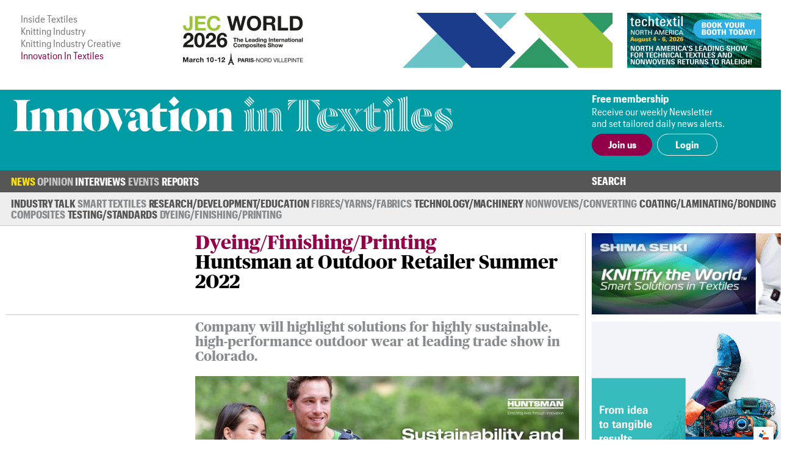

--- FILE ---
content_type: application/javascript; charset=UTF-8
request_url: https://www.innovationintextiles.com/cdn-cgi/challenge-platform/scripts/jsd/main.js
body_size: 8388
content:
window._cf_chl_opt={AKGCx8:'b'};~function(v6,re,rS,rZ,rq,rB,rd,rx,rC,v1){v6=j,function(E,f,vq,v5,v,G){for(vq={E:273,f:343,v:129,G:374,k:200,V:256,R:238,P:328,O:383,z:166},v5=j,v=E();!![];)try{if(G=parseInt(v5(vq.E))/1+-parseInt(v5(vq.f))/2+-parseInt(v5(vq.v))/3+-parseInt(v5(vq.G))/4*(parseInt(v5(vq.k))/5)+-parseInt(v5(vq.V))/6*(parseInt(v5(vq.R))/7)+parseInt(v5(vq.P))/8+-parseInt(v5(vq.O))/9*(-parseInt(v5(vq.z))/10),G===f)break;else v.push(v.shift())}catch(k){v.push(v.shift())}}(l,283183),re=this||self,rS=re[v6(219)],rZ=function(GQ,GA,Gz,GO,Gt,GP,GR,v7,f,G,k,V){return GQ={E:293,f:308,v:244,G:239},GA={E:254,f:320,v:170,G:254,k:147,V:371,R:295,P:201,O:324,z:180,A:158,Q:174,K:130,D:187,n:201,T:171,s:183,M:151,o:300,h:156,U:257,m:348,c:254,N:185,b:133,F:322,L:173},Gz={E:185,f:317,v:350,G:241,k:214},GO={E:148},Gt={E:249,f:214,v:322,G:329,k:381,V:243,R:381,P:243,O:329,z:243,A:209,Q:148,K:171,D:324,n:148,T:274,s:211,M:324,o:282,h:363,U:324,m:148,c:142,N:248,b:324,F:254,L:248,W:324,e:147,S:170,Z:254,B:243,i:136,y:371,d:363,x:171,Y:148,C:277,a:324,X:252,g:301,I:324,H:279,J:356,l0:324,l1:183,l2:324,l3:156,l4:324,l5:257},GP={E:347},GR={E:316,f:322},v7=v6,f={'aTHYG':v7(GQ.E),'uQJSu':function(R,P){return P==R},'FJoyK':function(R,P){return R<P},'DfjEU':function(R,P){return R>P},'uVGzp':function(R,P){return R-P},'MGTcW':function(R,P){return R|P},'vWnCB':function(R,P){return R<<P},'aowoP':function(R,P){return R|P},'OONLf':function(R,P){return R==P},'JByKI':function(R,P){return R<<P},'VGgxN':function(R,P){return P==R},'eZMUs':function(R,P){return R(P)},'sCSCP':function(R,P){return R==P},'kFKNP':function(R,P){return R>P},'VZVDW':function(R,P){return R<P},'HrQFS':function(R,P){return P|R},'twOFl':function(R,P){return R(P)},'lIRqw':function(R,P){return P==R},'ZUKdv':function(R,P){return R|P},'RnWLX':function(R,P){return R==P},'fJtYt':function(R,P){return P&R},'nbhEE':function(R,P){return R(P)},'VrdYN':function(R,P){return R===P},'ZVtwH':v7(GQ.f),'qayEv':function(R,P){return P&R},'Jvefm':function(R,P){return R==P},'XjIhk':function(R,P){return P*R},'LCrxE':function(R,P){return R!=P},'FFqNJ':function(R,P){return P*R},'SljNo':function(R,P){return P!=R},'zHchO':function(R,P){return P==R},'XCVYC':function(R,P){return R(P)},'JxNvp':function(R,P){return R==P},'urPol':function(R,P){return R(P)},'ibQZr':function(R,P){return P==R},'SGuqK':function(R,P){return R+P},'WMzGg':function(R,P){return R==P}},G=String[v7(GQ.v)],k={'h':function(R,v8){return v8=v7,f[v8(GP.E)](null,R)?'':k.g(R,6,function(P,v9){return v9=v8,f[v9(GR.E)][v9(GR.f)](P)})},'g':function(R,P,O,vl,z,A,Q,K,D,T,s,M,o,U,N,F,L,W){if(vl=v7,null==R)return'';for(A={},Q={},K='',D=2,T=3,s=2,M=[],o=0,U=0,N=0;f[vl(Gt.E)](N,R[vl(Gt.f)]);N+=1)if(F=R[vl(Gt.v)](N),Object[vl(Gt.G)][vl(Gt.k)][vl(Gt.V)](A,F)||(A[F]=T++,Q[F]=!0),L=K+F,Object[vl(Gt.G)][vl(Gt.R)][vl(Gt.P)](A,L))K=L;else{if(Object[vl(Gt.O)][vl(Gt.k)][vl(Gt.z)](Q,K)){if(f[vl(Gt.A)](256,K[vl(Gt.Q)](0))){for(z=0;z<s;o<<=1,U==f[vl(Gt.K)](P,1)?(U=0,M[vl(Gt.D)](O(o)),o=0):U++,z++);for(W=K[vl(Gt.n)](0),z=0;8>z;o=f[vl(Gt.T)](f[vl(Gt.s)](o,1),1&W),U==P-1?(U=0,M[vl(Gt.M)](O(o)),o=0):U++,W>>=1,z++);}else{for(W=1,z=0;z<s;o=f[vl(Gt.o)](o<<1,W),f[vl(Gt.h)](U,P-1)?(U=0,M[vl(Gt.U)](O(o)),o=0):U++,W=0,z++);for(W=K[vl(Gt.m)](0),z=0;16>z;o=f[vl(Gt.c)](o,1)|1&W,f[vl(Gt.N)](U,P-1)?(U=0,M[vl(Gt.b)](O(o)),o=0):U++,W>>=1,z++);}D--,0==D&&(D=Math[vl(Gt.F)](2,s),s++),delete Q[K]}else for(W=A[K],z=0;z<s;o=f[vl(Gt.s)](o,1)|W&1,f[vl(Gt.L)](U,P-1)?(U=0,M[vl(Gt.W)](f[vl(Gt.e)](O,o)),o=0):U++,W>>=1,z++);K=(D--,f[vl(Gt.S)](0,D)&&(D=Math[vl(Gt.Z)](2,s),s++),A[L]=T++,String(F))}if(K!==''){if(Object[vl(Gt.O)][vl(Gt.R)][vl(Gt.B)](Q,K)){if(f[vl(Gt.i)](256,K[vl(Gt.Q)](0))){for(z=0;f[vl(Gt.y)](z,s);o<<=1,f[vl(Gt.d)](U,f[vl(Gt.x)](P,1))?(U=0,M[vl(Gt.W)](O(o)),o=0):U++,z++);for(W=K[vl(Gt.Y)](0),z=0;8>z;o=f[vl(Gt.C)](o<<1,1&W),P-1==U?(U=0,M[vl(Gt.a)](f[vl(Gt.X)](O,o)),o=0):U++,W>>=1,z++);}else{for(W=1,z=0;z<s;o=o<<1.74|W,f[vl(Gt.g)](U,P-1)?(U=0,M[vl(Gt.I)](O(o)),o=0):U++,W=0,z++);for(W=K[vl(Gt.m)](0),z=0;16>z;o=f[vl(Gt.H)](o<<1.11,1&W),f[vl(Gt.J)](U,P-1)?(U=0,M[vl(Gt.l0)](O(o)),o=0):U++,W>>=1,z++);}D--,D==0&&(D=Math[vl(Gt.Z)](2,s),s++),delete Q[K]}else for(W=A[K],z=0;z<s;o=o<<1|f[vl(Gt.l1)](W,1),U==P-1?(U=0,M[vl(Gt.l2)](O(o)),o=0):U++,W>>=1,z++);D--,0==D&&s++}for(W=2,z=0;z<s;o=f[vl(Gt.c)](o,1)|W&1.99,P-1==U?(U=0,M[vl(Gt.l0)](f[vl(Gt.l3)](O,o)),o=0):U++,W>>=1,z++);for(;;)if(o<<=1,P-1==U){M[vl(Gt.l4)](O(o));break}else U++;return M[vl(Gt.l5)]('')},'j':function(R,vj){if(vj=v7,f[vj(Gz.E)](vj(Gz.f),f[vj(Gz.v)]))G[vj(Gz.G)]=k,V();else return null==R?'':''==R?null:k.i(R[vj(Gz.k)],32768,function(O,vE){return vE=vj,R[vE(GO.E)](O)})},'i':function(R,P,O,vf,z,A,Q,K,D,T,s,M,o,U,N,F,W,L){for(vf=v7,z=[],A=4,Q=4,K=3,D=[],M=O(0),o=P,U=1,T=0;3>T;z[T]=T,T+=1);for(N=0,F=Math[vf(GA.E)](2,2),s=1;s!=F;L=f[vf(GA.f)](M,o),o>>=1,f[vf(GA.v)](0,o)&&(o=P,M=O(U++)),N|=(0<L?1:0)*s,s<<=1);switch(N){case 0:for(N=0,F=Math[vf(GA.G)](2,8),s=1;F!=s;L=o&M,o>>=1,o==0&&(o=P,M=f[vf(GA.k)](O,U++)),N|=(f[vf(GA.V)](0,L)?1:0)*s,s<<=1);W=f[vf(GA.k)](G,N);break;case 1:for(N=0,F=Math[vf(GA.E)](2,16),s=1;F!=s;L=M&o,o>>=1,f[vf(GA.R)](0,o)&&(o=P,M=O(U++)),N|=f[vf(GA.P)](0<L?1:0,s),s<<=1);W=G(N);break;case 2:return''}for(T=z[3]=W,D[vf(GA.O)](W);;){if(U>R)return'';for(N=0,F=Math[vf(GA.E)](2,K),s=1;f[vf(GA.z)](s,F);L=f[vf(GA.f)](M,o),o>>=1,o==0&&(o=P,M=O(U++)),N|=f[vf(GA.A)](0<L?1:0,s),s<<=1);switch(W=N){case 0:for(N=0,F=Math[vf(GA.G)](2,8),s=1;f[vf(GA.Q)](s,F);L=M&o,o>>=1,f[vf(GA.K)](0,o)&&(o=P,M=f[vf(GA.D)](O,U++)),N|=f[vf(GA.n)](0<L?1:0,s),s<<=1);z[Q++]=G(N),W=f[vf(GA.T)](Q,1),A--;break;case 1:for(N=0,F=Math[vf(GA.E)](2,16),s=1;s!=F;L=f[vf(GA.s)](M,o),o>>=1,f[vf(GA.M)](0,o)&&(o=P,M=f[vf(GA.o)](O,U++)),N|=f[vf(GA.n)](0<L?1:0,s),s<<=1);z[Q++]=f[vf(GA.h)](G,N),W=Q-1,A--;break;case 2:return D[vf(GA.U)]('')}if(f[vf(GA.m)](0,A)&&(A=Math[vf(GA.c)](2,K),K++),z[W])W=z[W];else if(f[vf(GA.N)](W,Q))W=f[vf(GA.b)](T,T[vf(GA.F)](0));else return null;D[vf(GA.O)](W),z[Q++]=T+W[vf(GA.F)](0),A--,T=W,f[vf(GA.L)](0,A)&&(A=Math[vf(GA.E)](2,K),K++)}}},V={},V[v7(GQ.G)]=k.h,V}(),rq={},rq[v6(331)]='o',rq[v6(162)]='s',rq[v6(155)]='u',rq[v6(216)]='z',rq[v6(198)]='n',rq[v6(245)]='I',rq[v6(269)]='b',rB=rq,re[v6(232)]=function(E,G,V,R,GB,Gq,GZ,vV,P,z,A,Q,K,D,T){if(GB={E:236,f:339,v:283,G:334,k:376,V:251,R:334,P:270,O:330,z:284,A:270,Q:330,K:284,D:352,n:141,T:214,s:235,M:224,o:306,h:306,U:370,m:365,c:177,N:152,b:379,F:299},Gq={E:135,f:182,v:214,G:370,k:259,V:175},GZ={E:329,f:381,v:243,G:324},vV=v6,P={'KCJVK':function(s,M){return s<M},'CHGbc':function(s,M){return M===s},'crHgt':function(s,M){return s+M},'MOedD':function(s,M){return s===M},'qRSrU':function(s,M){return s(M)},'lirFt':function(s,M,o,h){return s(M,o,h)},'PhneZ':function(s,M){return s(M)},'uZFCy':vV(GB.E),'XNNPs':function(s,M){return s+M},'FvAxg':function(s,M,o){return s(M,o)},'LTfbn':function(s,M){return s+M}},P[vV(GB.f)](null,G)||void 0===G)return R;for(z=P[vV(GB.v)](ry,G),E[vV(GB.G)][vV(GB.k)]&&(z=z[vV(GB.V)](E[vV(GB.R)][vV(GB.k)](G))),z=E[vV(GB.P)][vV(GB.O)]&&E[vV(GB.z)]?E[vV(GB.A)][vV(GB.Q)](new E[(vV(GB.K))](z)):function(s,vP,M){for(vP=vV,s[vP(Gq.E)](),M=0;P[vP(Gq.f)](M,s[vP(Gq.v)]);P[vP(Gq.G)](s[M],s[M+1])?s[vP(Gq.k)](P[vP(Gq.V)](M,1),1):M+=1);return s}(z),A='nAsAaAb'.split('A'),A=A[vV(GB.D)][vV(GB.n)](A),Q=0;Q<z[vV(GB.T)];Q++)if(K=z[Q],D=P[vV(GB.s)](rp,E,G,K),P[vV(GB.M)](A,D)){if(P[vV(GB.o)]===P[vV(GB.h)])T=P[vV(GB.U)]('s',D)&&!E[vV(GB.m)](G[K]),vV(GB.c)===P[vV(GB.N)](V,K)?P[vV(GB.b)](O,V+K,D):T||O(P[vV(GB.F)](V,K),G[K]);else return'o.'+O}else O(V+K,D);return R;function O(s,M,vR){vR=vV,Object[vR(GZ.E)][vR(GZ.f)][vR(GZ.v)](R,M)||(R[M]=[]),R[M][vR(GZ.G)](s)}},rd=v6(207)[v6(234)](';'),rx=rd[v6(352)][v6(141)](rd),re[v6(222)]=function(v,G,GX,Ga,vt,k,V,R,P,O,z){for(GX={E:128,f:168,v:250,G:221,k:237,V:205,R:214,P:214,O:281,z:324,A:337},Ga={E:168,f:250,v:324,G:148,k:319,V:377,R:318,P:324,O:353,z:237},vt=v6,k={},k[vt(GX.E)]=function(A,Q){return A==Q},k[vt(GX.f)]=function(A,Q){return A!==Q},k[vt(GX.v)]=vt(GX.G),k[vt(GX.k)]=function(A,Q){return A+Q},V=k,R=Object[vt(GX.V)](G),P=0;P<R[vt(GX.R)];P++)if(O=R[P],O==='f'&&(O='N'),v[O]){for(z=0;z<G[R[P]][vt(GX.P)];-1===v[O][vt(GX.O)](G[R[P]][z])&&(rx(G[R[P]][z])||v[O][vt(GX.z)](V[vt(GX.k)]('o.',G[R[P]][z]))),z++);}else v[O]=G[R[P]][vt(GX.A)](function(A,GY,vz,Q,D){if(GY={E:128},vz=vt,Q={'aCsRL':function(K,D){return K|D},'gToCy':function(K,D){return K&D},'nuYgO':function(K,D,vO){return vO=j,V[vO(GY.E)](K,D)},'cvFpK':function(K,D){return K(D)}},V[vz(Ga.E)](V[vz(Ga.f)],V[vz(Ga.f)])){for(W=0;z<S;B<<=1,y-1==i?(D=0,x[vz(Ga.v)](Y(C)),G=0):X++,Z++);for(D=g[vz(Ga.G)](0),I=0;8>H;l0=Q[vz(Ga.k)](l1<<1.88,Q[vz(Ga.V)](D,1)),Q[vz(Ga.R)](l2,l3-1)?(l4=0,l5[vz(Ga.P)](Q[vz(Ga.O)](l6,l7)),l8=0):l9++,D>>=1,J++);}else return V[vz(Ga.z)]('o.',A)})},rC=null,v1=v0(),v3();function ri(f,v,Gn,vr,G,k){return Gn={E:359,f:321,v:367,G:261,k:359,V:262,R:262,P:329,O:176,z:243,A:281,Q:367},vr=v6,G={},G[vr(Gn.E)]=function(V,R){return V instanceof R},G[vr(Gn.f)]=function(V,R){return V<R},G[vr(Gn.v)]=vr(Gn.G),k=G,k[vr(Gn.k)](v,f[vr(Gn.V)])&&k[vr(Gn.f)](0,f[vr(Gn.R)][vr(Gn.P)][vr(Gn.O)][vr(Gn.z)](v)[vr(Gn.A)](k[vr(Gn.Q)]))}function rp(G,k,V,Go,GM,vv,R,P,O,z){P=(Go={E:225,f:331,v:149,G:195,k:258,V:278,R:360,P:149,O:288,z:258,A:278,Q:288,K:214,D:270,n:210,T:270,s:195},GM={E:148},vv=v6,R={},R[vv(Go.E)]=vv(Go.f),R[vv(Go.v)]=vv(Go.G),R[vv(Go.k)]=vv(Go.V),R[vv(Go.R)]=function(A,Q){return Q===A},R);try{O=k[V]}catch(A){return'i'}if(O==null)return void 0===O?'u':'x';if(P[vv(Go.E)]==typeof O)try{if(P[vv(Go.P)]==typeof O[vv(Go.O)])return P[vv(Go.z)]===vv(Go.A)?(O[vv(Go.Q)](function(){}),'p'):null==V?'':''==R?null:P.i(O[vv(Go.K)],32768,function(K,vG){return vG=vv,A[vG(GM.E)](K)})}catch(K){}return G[vv(Go.D)][vv(Go.n)](O)?'a':O===G[vv(Go.T)]?'D':O===!0?'T':P[vv(Go.R)](!1,O)?'F':(z=typeof O,vv(Go.s)==z?ri(G,O)?'N':'f':rB[z]||'?')}function ra(E,k8,k7,k6,vQ,f,v){k8={E:303,f:255,v:336},k7={E:195,f:189,v:226,G:230,k:172,V:375},k6={E:194},vQ=v6,f={'JDFRx':function(G,k){return G<k},'fQYqt':function(G,k){return G!==k},'BCbfN':vQ(k8.E),'txkuR':function(G){return G()}},v=f[vQ(k8.f)](rY),ru(v.r,function(G,vD,k){if(vD=vQ,k={'ItvKB':function(V,R,vK){return vK=j,f[vK(k6.E)](V,R)}},typeof E===vD(k7.E)){if(f[vD(k7.f)](f[vD(k7.v)],vD(k7.G)))E(G);else return k[vD(k7.k)](v[vD(k7.V)](),G)}rg()}),v.e&&v2(vQ(k8.v),v.e)}function ry(E,Gh,vk,f){for(Gh={E:251,f:205,v:165},vk=v6,f=[];E!==null;f=f[vk(Gh.E)](Object[vk(Gh.f)](E)),E=Object[vk(Gh.v)](E));return f}function ru(E,f,kN,kc,km,kU,vU,v,G,k,P,V){(kN={E:268,f:127,v:157,G:212,k:163,V:233,R:289,P:161,O:287,z:323,A:362,Q:382,K:307,D:265,n:355,T:332,s:208,M:164,o:292,h:242,U:150,m:199,c:206,N:364,b:335,F:326,L:340,W:309,e:263,S:358,Z:145,B:132,i:276,y:140,d:292,x:139,Y:280,C:239,a:327},kc={E:268},km={E:134,f:127,v:349,G:204,k:154,V:191,R:184,P:325,O:298,z:137,A:169},kU={E:150},vU=v6,v={'liTSd':function(R,P){return R(P)},'MhCHg':vU(kN.E),'RgeUD':function(R,P){return R!==P},'bZyFh':vU(kN.f),'RaUbB':function(R,P){return R>=P},'LfYCB':function(R,P){return R<P},'dpYXN':function(R,P){return R(P)},'aRKFf':vU(kN.v),'nPniz':vU(kN.G),'kEqMD':function(R,P){return R+P},'EHnKG':function(R,P){return R+P},'nNtIv':function(R,P){return R+P},'NOXMy':vU(kN.k),'GSasd':vU(kN.V),'eGkGU':function(R){return R()}},G=re[vU(kN.R)],console[vU(kN.P)](re[vU(kN.O)]),k=new re[(vU(kN.z))](),k[vU(kN.A)](v[vU(kN.Q)],v[vU(kN.K)](v[vU(kN.D)](v[vU(kN.n)](v[vU(kN.T)],re[vU(kN.O)][vU(kN.s)]),vU(kN.M)),G.r)),G[vU(kN.o)])&&(v[vU(kN.h)]===vU(kN.V)?(k[vU(kN.U)]=5e3,k[vU(kN.m)]=function(vm){vm=vU,f(vm(kU.E))}):(P={},P[vU(kN.c)]=vU(kN.N),P[vU(kN.b)]=k.r,P[vU(kN.F)]=vU(kN.L),P[vU(kN.W)]=V,G[vU(kN.e)][vU(kN.S)](P,'*')));k[vU(kN.Z)]=function(vc){vc=vU,v[vc(km.E)](vc(km.f),v[vc(km.v)])?v[vc(km.G)](f,v[vc(km.k)]):v[vc(km.V)](k[vc(km.R)],200)&&v[vc(km.P)](k[vc(km.R)],300)?v[vc(km.O)](f,v[vc(km.z)]):f(vc(km.A)+k[vc(km.R)])},k[vU(kN.B)]=function(vN){vN=vU,f(vN(kc.E))},V={'t':rH(),'lhr':rS[vU(kN.i)]&&rS[vU(kN.i)][vU(kN.y)]?rS[vU(kN.i)][vU(kN.y)]:'','api':G[vU(kN.d)]?!![]:![],'c':v[vU(kN.x)](rw),'payload':E},k[vU(kN.Y)](rZ[vU(kN.C)](JSON[vU(kN.a)](V)))}function rY(k2,vA,v,G,k,V,R,P){v=(k2={E:312,f:217,v:188,G:345,k:220,V:285,R:378,P:262,O:213,z:262,A:329,Q:176,K:243,D:281,n:261,T:192,s:310,M:342,o:260,h:167,U:338,m:266,c:179,N:272,b:294,F:346,L:193,W:338,e:357,S:333,Z:240,B:344,i:324,y:148,d:160,x:361,Y:253,C:324,a:197},vA=v6,{'cDsna':function(O,z){return O instanceof z},'LtILm':function(O,z){return O<z},'WRHza':function(O,z){return O|z},'tGcej':function(O,z){return O<<z},'mUGfJ':function(O,z){return O-z},'nyeBi':function(O,z){return O(z)},'yOAiP':vA(k2.E),'QQCgn':function(O,z,A,Q,K){return O(z,A,Q,K)},'afAgC':vA(k2.f),'QYsaV':vA(k2.v),'UUOgT':vA(k2.G),'sTsxk':function(O,z){return O===z}});try{return vA(k2.k)===v[vA(k2.V)]?v[vA(k2.R)](k,V[vA(k2.P)])&&v[vA(k2.O)](0,R[vA(k2.z)][vA(k2.A)][vA(k2.Q)][vA(k2.K)](P)[vA(k2.D)](vA(k2.n))):(G=rS[vA(k2.T)](vA(k2.s)),G[vA(k2.M)]=vA(k2.o),G[vA(k2.h)]='-1',rS[vA(k2.U)][vA(k2.m)](G),k=G[vA(k2.c)],V={},V=pRIb1(k,k,'',V),V=v[vA(k2.N)](pRIb1,k,k[v[vA(k2.b)]]||k[v[vA(k2.F)]],'n.',V),V=pRIb1(k,G[v[vA(k2.L)]],'d.',V),rS[vA(k2.W)][vA(k2.e)](G),R={},R.r=V,R.e=null,R)}catch(z){if(v[vA(k2.S)](vA(k2.Z),vA(k2.B))){for(Z=0;B<i;d<<=1,Y-1==x?(C=0,a[vA(k2.i)](X(g)),I=0):H++,y++);for(J=l0[vA(k2.y)](0),l1=0;8>l2;l4=v[vA(k2.d)](v[vA(k2.x)](l5,1),1&l6),l7==v[vA(k2.Y)](l8,1)?(l9=0,ll[vA(k2.C)](v[vA(k2.a)](lj,lE)),lf=0):lr++,lv>>=1,l3++);}else return P={},P.r={},P.e=z,P}}function rX(kE,vn,f,v,G,k){if(kE={E:275,f:131,v:138,G:296,k:286,V:368,R:153,P:289,O:275,z:198,A:368},vn=v6,f={},f[vn(kE.E)]=function(V,R){return V!==R},f[vn(kE.f)]=function(V,R){return V<R},f[vn(kE.v)]=function(V,R){return R===V},f[vn(kE.G)]=vn(kE.k),f[vn(kE.V)]=vn(kE.R),v=f,G=re[vn(kE.P)],!G)return null;if(k=G.i,v[vn(kE.O)](typeof k,vn(kE.z))||v[vn(kE.f)](k,30)){if(v[vn(kE.v)](v[vn(kE.G)],v[vn(kE.A)]))G=k[V];else return null}return k}function rw(kr,vT,E){return kr={E:178},vT=v6,E={'ZXexw':function(f){return f()}},E[vT(kr.E)](rX)!==null}function v0(kb,vb){return kb={E:231},vb=v6,crypto&&crypto[vb(kb.E)]?crypto[vb(kb.E)]():''}function rI(E,kt,vM){return kt={E:375},vM=v6,Math[vM(kt.E)]()<E}function rH(kO,vo,E){return kO={E:289,f:380},vo=v6,E=re[vo(kO.E)],Math[vo(kO.f)](+atob(E.t))}function j(E,f,r,v){return E=E-127,r=l(),v=r[E],v}function v4(G,k,kY,vZ,V,R,P,O){if(kY={E:366,f:340,v:292,G:157,k:206,V:364,R:335,P:326,O:263,z:358,A:366,Q:309,K:358},vZ=v6,V={},V[vZ(kY.E)]=vZ(kY.f),R=V,!G[vZ(kY.v)])return;k===vZ(kY.G)?(P={},P[vZ(kY.k)]=vZ(kY.V),P[vZ(kY.R)]=G.r,P[vZ(kY.P)]=vZ(kY.G),re[vZ(kY.O)][vZ(kY.z)](P,'*')):(O={},O[vZ(kY.k)]=vZ(kY.V),O[vZ(kY.R)]=G.r,O[vZ(kY.P)]=R[vZ(kY.A)],O[vZ(kY.Q)]=k,re[vZ(kY.O)][vZ(kY.K)](O,'*'))}function l(kC){return kC='ZXexw,contentWindow,LCrxE,addEventListener,KCJVK,fJtYt,status,VrdYN,AdeF3,XCVYC,navigator,fQYqt,0|6|3|4|1|5|2,RaUbB,createElement,UUOgT,JDFRx,function,LjliA,nyeBi,number,ontimeout,70SZqMIy,XjIhk,HjSLZ,gBFwY,liTSd,keys,source,_cf_chl_opt;JJgc4;PJAn2;kJOnV9;IWJi4;OHeaY1;DqMg0;FKmRv9;LpvFx1;cAdz2;PqBHf2;nFZCC5;ddwW5;pRIb1;rxvNi8;RrrrA2;erHi9,AKGCx8,DfjEU,isArray,vWnCB,POST,LtILm,length,CnwA5,symbol,clientInformation,/invisible/jsd,document,IkydF,GGKof,rxvNi8,DOMContentLoaded,PhneZ,YVMtS,BCbfN,LRmiB4,ABagU,2|4|3|0|1,utMqJ,randomUUID,pRIb1,yKRIA,split,lirFt,JZsdR,DDaGV,2954aIgIAr,hqeYUASq,BHOPF,onreadystatechange,GSasd,call,fromCharCode,bigint,readyState,IVWLd,VGgxN,FJoyK,ubHbT,concat,twOFl,mUGfJ,pow,txkuR,6486rbZglm,join,gNeGC,splice,display: none,[native code],Function,parent,pkLOA2,EHnKG,appendChild,ynfsm,xhr-error,boolean,Array,nMBQu,QQCgn,278103SbazSC,MGTcW,amDKI,location,HrQFS,NCyGL,ZUKdv,send,indexOf,aowoP,qRSrU,Set,yOAiP,mHILS,_cf_chl_opt,catch,__CF$cv$params,oXXAF,jsd,api,ltaDg5d0+TUfRWokNKXscS6ivE$Cphn23rV1JmzPGI74bM8wH9BquxQjYy-AFLeOZ,afAgC,Jvefm,dHsrL,uGwbb,dpYXN,LTfbn,urPol,lIRqw,loading,HTieB,pzCUt,mlbqU,uZFCy,kEqMD,wPVKQ,detail,iframe,TYlZ6,Yaxvc,aUjz8,ObBTG,now,aTHYG,jCtaI,nuYgO,aCsRL,qayEv,QKWuq,charAt,XMLHttpRequest,push,LfYCB,event,stringify,1784960DOLURK,prototype,from,object,NOXMy,sTsxk,Object,sid,error on cf_chl_props,map,body,MOedD,error,errorInfoObject,style,236032gBmBSl,HnGbC,contentDocument,QYsaV,uQJSu,ibQZr,bZyFh,ZVtwH,bQNYX,includes,cvFpK,GiUdI,nNtIv,RnWLX,removeChild,postMessage,JZTHZ,MMkLr,tGcej,open,OONLf,cloudflare-invisible,isNaN,hxgMp,SeQIi,keyaI,cGMkv,CHGbc,VZVDW,JBxy9,chctx,152776CPJLcy,random,getOwnPropertyNames,gToCy,cDsna,FvAxg,floor,hasOwnProperty,nPniz,12906963uAsdyx,fapUp,OtZQa,1629699EFqjZe,zHchO,PhqMb,onerror,SGuqK,RgeUD,sort,kFKNP,aRKFf,WZxYJ,eGkGU,href,bind,JByKI,SSTpq3,PRyvD,onload,ZHysq,eZMUs,charCodeAt,dKqqw,timeout,JxNvp,XNNPs,muJhd,MhCHg,undefined,nbhEE,success,FFqNJ,/b/ov1/0.09737886988601682:1769635607:R1NEedy9GaeJGLWdTvxhL4x3cWcKNk-VG0il-Pi2rZA/,WRHza,log,string,/cdn-cgi/challenge-platform/h/,/jsd/oneshot/d251aa49a8a3/0.09737886988601682:1769635607:R1NEedy9GaeJGLWdTvxhL4x3cWcKNk-VG0il-Pi2rZA/,getPrototypeOf,10njjZIi,tabIndex,jUlym,http-code:,sCSCP,uVGzp,ItvKB,WMzGg,SljNo,crHgt,toString,d.cookie'.split(','),l=function(){return kC},l()}function rJ(kA,vh,E,f,v,G,k,V){for(kA={E:229,f:234,v:380,G:315,k:203},vh=v6,E={'gBFwY':function(R){return R()}},f=vh(kA.E)[vh(kA.f)]('|'),v=0;!![];){switch(f[v++]){case'0':if(k-V>G)return![];continue;case'1':return!![];case'2':G=3600;continue;case'3':k=Math[vh(kA.v)](Date[vh(kA.G)]()/1e3);continue;case'4':V=E[vh(kA.k)](rH);continue}break}}function v2(k,V,ke,vF,R,P,O,z,A,Q,K,D,n,T){if(ke={E:228,f:144,v:305,G:163,k:297,V:159,R:354,P:212,O:202,z:291,A:186,Q:311,K:289,D:144,n:305,T:287,s:208,M:218,o:323,h:362,U:150,m:199,c:215,N:143,b:287,F:143,L:227,W:227,e:264,S:313,Z:372,B:341,i:373,y:206,d:280,x:239},vF=v6,R={},R[vF(ke.E)]=function(s,M){return s+M},R[vF(ke.f)]=function(s,M){return s+M},R[vF(ke.v)]=vF(ke.G),R[vF(ke.k)]=vF(ke.V),R[vF(ke.R)]=vF(ke.P),R[vF(ke.O)]=vF(ke.z),P=R,!rI(0))return![];z=(O={},O[vF(ke.A)]=k,O[vF(ke.Q)]=V,O);try{A=re[vF(ke.K)],Q=P[vF(ke.E)](P[vF(ke.D)](P[vF(ke.n)],re[vF(ke.T)][vF(ke.s)])+P[vF(ke.k)]+A.r,vF(ke.M)),K=new re[(vF(ke.o))](),K[vF(ke.h)](P[vF(ke.R)],Q),K[vF(ke.U)]=2500,K[vF(ke.m)]=function(){},D={},D[vF(ke.c)]=re[vF(ke.T)][vF(ke.c)],D[vF(ke.N)]=re[vF(ke.b)][vF(ke.F)],D[vF(ke.L)]=re[vF(ke.b)][vF(ke.W)],D[vF(ke.e)]=re[vF(ke.b)][vF(ke.S)],D[vF(ke.Z)]=v1,n=D,T={},T[vF(ke.B)]=z,T[vF(ke.i)]=n,T[vF(ke.y)]=P[vF(ke.O)],K[vF(ke.d)](rZ[vF(ke.x)](T))}catch(s){}}function rg(kP,vs,E,f){if(kP={E:146,f:267,v:196,G:290,k:288},vs=v6,E={'ZHysq':function(v){return v()},'ynfsm':function(v,G){return v===G},'oXXAF':function(v,G){return v(G)}},f=E[vs(kP.E)](rX),E[vs(kP.f)](f,null))return;if(rC){if(vs(kP.v)===vs(kP.v))E[vs(kP.G)](clearTimeout,rC);else return f[vs(kP.k)](function(){}),'p'}rC=setTimeout(function(){ra()},f*1e3)}function v3(kx,kd,kp,kB,vL,E,f,v,G,k,V,R,P){for(kx={E:302,f:223,v:190,G:234,k:246,V:351,R:271,P:181,O:369,z:241,A:289},kd={E:304,f:247},kp={E:246,f:302,v:241,G:314},kB={E:271},vL=v6,E={'nMBQu':function(O){return O()},'bQNYX':vL(kx.E),'cGMkv':vL(kx.f)},f=vL(kx.v)[vL(kx.G)]('|'),v=0;!![];){switch(f[v++]){case'0':G={'pzCUt':function(O){return O()},'IVWLd':function(O,z){return O(z)},'ObBTG':function(O,vW){return vW=vL,E[vW(kB.E)](O)}};continue;case'1':k=![];continue;case'2':rS[vL(kx.k)]!==E[vL(kx.V)]?E[vL(kx.R)](R):re[vL(kx.P)]?rS[vL(kx.P)](E[vL(kx.O)],R):(V=rS[vL(kx.z)]||function(){},rS[vL(kx.z)]=function(ve){ve=vL,V(),rS[ve(kp.E)]!==ve(kp.f)&&(rS[ve(kp.v)]=V,G[ve(kp.G)](R))});continue;case'3':if(!P)return;continue;case'4':if(!rJ())return;continue;case'5':R=function(vS){if(vS=vL,!k){if(k=!![],!G[vS(kd.E)](rJ))return;G[vS(kd.f)](ra,function(O){v4(P,O)})}};continue;case'6':P=re[vL(kx.A)];continue}break}}}()